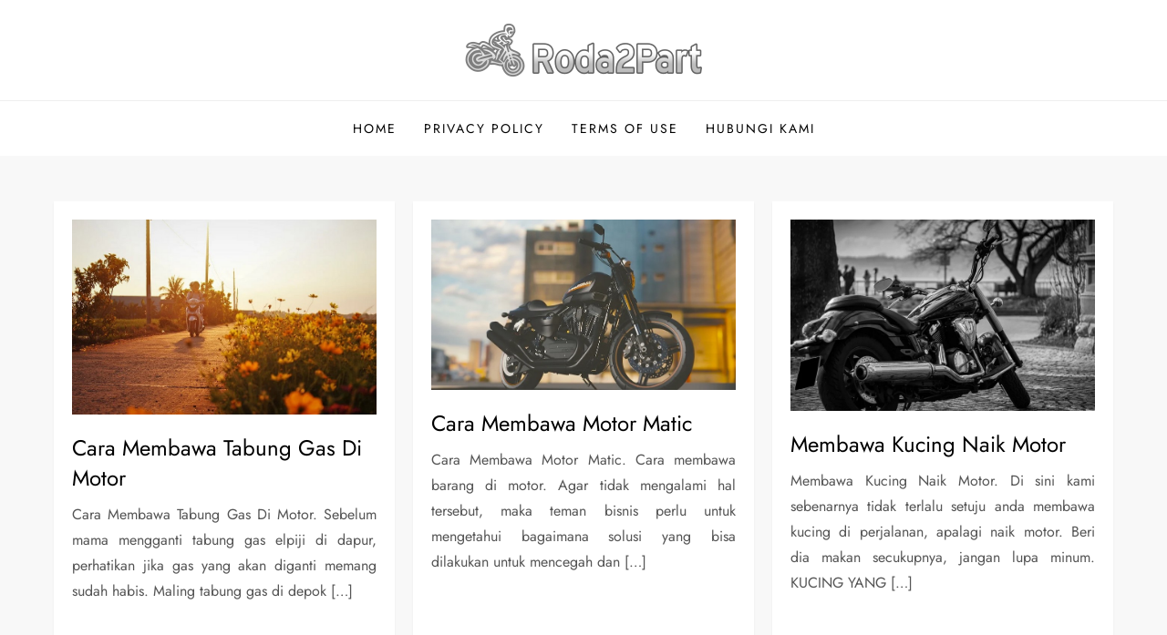

--- FILE ---
content_type: text/javascript
request_url: https://roda2part.com/wp-content/litespeed/js/f46d9c7535b9dc138d2354fd8aaa734d.js?ver=35a6a
body_size: -357
content:
window.onload=function(){if(document.getElementById("vscf")){document.getElementById("vscf").reset()}}
;